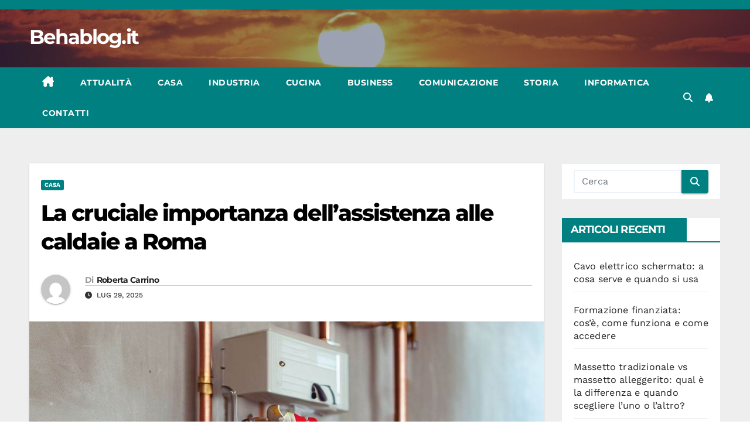

--- FILE ---
content_type: text/html; charset=UTF-8
request_url: https://www.behablog.it/la-cruciale-importanza-dellassistenza-alle-caldaie-a-roma/
body_size: 18449
content:
<!DOCTYPE html>
<html lang="it-IT">
<head><meta charset="UTF-8"><script>if(navigator.userAgent.match(/MSIE|Internet Explorer/i)||navigator.userAgent.match(/Trident\/7\..*?rv:11/i)){var href=document.location.href;if(!href.match(/[?&]nowprocket/)){if(href.indexOf("?")==-1){if(href.indexOf("#")==-1){document.location.href=href+"?nowprocket=1"}else{document.location.href=href.replace("#","?nowprocket=1#")}}else{if(href.indexOf("#")==-1){document.location.href=href+"&nowprocket=1"}else{document.location.href=href.replace("#","&nowprocket=1#")}}}}</script><script>(()=>{class RocketLazyLoadScripts{constructor(){this.v="2.0.4",this.userEvents=["keydown","keyup","mousedown","mouseup","mousemove","mouseover","mouseout","touchmove","touchstart","touchend","touchcancel","wheel","click","dblclick","input"],this.attributeEvents=["onblur","onclick","oncontextmenu","ondblclick","onfocus","onmousedown","onmouseenter","onmouseleave","onmousemove","onmouseout","onmouseover","onmouseup","onmousewheel","onscroll","onsubmit"]}async t(){this.i(),this.o(),/iP(ad|hone)/.test(navigator.userAgent)&&this.h(),this.u(),this.l(this),this.m(),this.k(this),this.p(this),this._(),await Promise.all([this.R(),this.L()]),this.lastBreath=Date.now(),this.S(this),this.P(),this.D(),this.O(),this.M(),await this.C(this.delayedScripts.normal),await this.C(this.delayedScripts.defer),await this.C(this.delayedScripts.async),await this.T(),await this.F(),await this.j(),await this.A(),window.dispatchEvent(new Event("rocket-allScriptsLoaded")),this.everythingLoaded=!0,this.lastTouchEnd&&await new Promise(t=>setTimeout(t,500-Date.now()+this.lastTouchEnd)),this.I(),this.H(),this.U(),this.W()}i(){this.CSPIssue=sessionStorage.getItem("rocketCSPIssue"),document.addEventListener("securitypolicyviolation",t=>{this.CSPIssue||"script-src-elem"!==t.violatedDirective||"data"!==t.blockedURI||(this.CSPIssue=!0,sessionStorage.setItem("rocketCSPIssue",!0))},{isRocket:!0})}o(){window.addEventListener("pageshow",t=>{this.persisted=t.persisted,this.realWindowLoadedFired=!0},{isRocket:!0}),window.addEventListener("pagehide",()=>{this.onFirstUserAction=null},{isRocket:!0})}h(){let t;function e(e){t=e}window.addEventListener("touchstart",e,{isRocket:!0}),window.addEventListener("touchend",function i(o){o.changedTouches[0]&&t.changedTouches[0]&&Math.abs(o.changedTouches[0].pageX-t.changedTouches[0].pageX)<10&&Math.abs(o.changedTouches[0].pageY-t.changedTouches[0].pageY)<10&&o.timeStamp-t.timeStamp<200&&(window.removeEventListener("touchstart",e,{isRocket:!0}),window.removeEventListener("touchend",i,{isRocket:!0}),"INPUT"===o.target.tagName&&"text"===o.target.type||(o.target.dispatchEvent(new TouchEvent("touchend",{target:o.target,bubbles:!0})),o.target.dispatchEvent(new MouseEvent("mouseover",{target:o.target,bubbles:!0})),o.target.dispatchEvent(new PointerEvent("click",{target:o.target,bubbles:!0,cancelable:!0,detail:1,clientX:o.changedTouches[0].clientX,clientY:o.changedTouches[0].clientY})),event.preventDefault()))},{isRocket:!0})}q(t){this.userActionTriggered||("mousemove"!==t.type||this.firstMousemoveIgnored?"keyup"===t.type||"mouseover"===t.type||"mouseout"===t.type||(this.userActionTriggered=!0,this.onFirstUserAction&&this.onFirstUserAction()):this.firstMousemoveIgnored=!0),"click"===t.type&&t.preventDefault(),t.stopPropagation(),t.stopImmediatePropagation(),"touchstart"===this.lastEvent&&"touchend"===t.type&&(this.lastTouchEnd=Date.now()),"click"===t.type&&(this.lastTouchEnd=0),this.lastEvent=t.type,t.composedPath&&t.composedPath()[0].getRootNode()instanceof ShadowRoot&&(t.rocketTarget=t.composedPath()[0]),this.savedUserEvents.push(t)}u(){this.savedUserEvents=[],this.userEventHandler=this.q.bind(this),this.userEvents.forEach(t=>window.addEventListener(t,this.userEventHandler,{passive:!1,isRocket:!0})),document.addEventListener("visibilitychange",this.userEventHandler,{isRocket:!0})}U(){this.userEvents.forEach(t=>window.removeEventListener(t,this.userEventHandler,{passive:!1,isRocket:!0})),document.removeEventListener("visibilitychange",this.userEventHandler,{isRocket:!0}),this.savedUserEvents.forEach(t=>{(t.rocketTarget||t.target).dispatchEvent(new window[t.constructor.name](t.type,t))})}m(){const t="return false",e=Array.from(this.attributeEvents,t=>"data-rocket-"+t),i="["+this.attributeEvents.join("],[")+"]",o="[data-rocket-"+this.attributeEvents.join("],[data-rocket-")+"]",s=(e,i,o)=>{o&&o!==t&&(e.setAttribute("data-rocket-"+i,o),e["rocket"+i]=new Function("event",o),e.setAttribute(i,t))};new MutationObserver(t=>{for(const n of t)"attributes"===n.type&&(n.attributeName.startsWith("data-rocket-")||this.everythingLoaded?n.attributeName.startsWith("data-rocket-")&&this.everythingLoaded&&this.N(n.target,n.attributeName.substring(12)):s(n.target,n.attributeName,n.target.getAttribute(n.attributeName))),"childList"===n.type&&n.addedNodes.forEach(t=>{if(t.nodeType===Node.ELEMENT_NODE)if(this.everythingLoaded)for(const i of[t,...t.querySelectorAll(o)])for(const t of i.getAttributeNames())e.includes(t)&&this.N(i,t.substring(12));else for(const e of[t,...t.querySelectorAll(i)])for(const t of e.getAttributeNames())this.attributeEvents.includes(t)&&s(e,t,e.getAttribute(t))})}).observe(document,{subtree:!0,childList:!0,attributeFilter:[...this.attributeEvents,...e]})}I(){this.attributeEvents.forEach(t=>{document.querySelectorAll("[data-rocket-"+t+"]").forEach(e=>{this.N(e,t)})})}N(t,e){const i=t.getAttribute("data-rocket-"+e);i&&(t.setAttribute(e,i),t.removeAttribute("data-rocket-"+e))}k(t){Object.defineProperty(HTMLElement.prototype,"onclick",{get(){return this.rocketonclick||null},set(e){this.rocketonclick=e,this.setAttribute(t.everythingLoaded?"onclick":"data-rocket-onclick","this.rocketonclick(event)")}})}S(t){function e(e,i){let o=e[i];e[i]=null,Object.defineProperty(e,i,{get:()=>o,set(s){t.everythingLoaded?o=s:e["rocket"+i]=o=s}})}e(document,"onreadystatechange"),e(window,"onload"),e(window,"onpageshow");try{Object.defineProperty(document,"readyState",{get:()=>t.rocketReadyState,set(e){t.rocketReadyState=e},configurable:!0}),document.readyState="loading"}catch(t){console.log("WPRocket DJE readyState conflict, bypassing")}}l(t){this.originalAddEventListener=EventTarget.prototype.addEventListener,this.originalRemoveEventListener=EventTarget.prototype.removeEventListener,this.savedEventListeners=[],EventTarget.prototype.addEventListener=function(e,i,o){o&&o.isRocket||!t.B(e,this)&&!t.userEvents.includes(e)||t.B(e,this)&&!t.userActionTriggered||e.startsWith("rocket-")||t.everythingLoaded?t.originalAddEventListener.call(this,e,i,o):(t.savedEventListeners.push({target:this,remove:!1,type:e,func:i,options:o}),"mouseenter"!==e&&"mouseleave"!==e||t.originalAddEventListener.call(this,e,t.savedUserEvents.push,o))},EventTarget.prototype.removeEventListener=function(e,i,o){o&&o.isRocket||!t.B(e,this)&&!t.userEvents.includes(e)||t.B(e,this)&&!t.userActionTriggered||e.startsWith("rocket-")||t.everythingLoaded?t.originalRemoveEventListener.call(this,e,i,o):t.savedEventListeners.push({target:this,remove:!0,type:e,func:i,options:o})}}J(t,e){this.savedEventListeners=this.savedEventListeners.filter(i=>{let o=i.type,s=i.target||window;return e!==o||t!==s||(this.B(o,s)&&(i.type="rocket-"+o),this.$(i),!1)})}H(){EventTarget.prototype.addEventListener=this.originalAddEventListener,EventTarget.prototype.removeEventListener=this.originalRemoveEventListener,this.savedEventListeners.forEach(t=>this.$(t))}$(t){t.remove?this.originalRemoveEventListener.call(t.target,t.type,t.func,t.options):this.originalAddEventListener.call(t.target,t.type,t.func,t.options)}p(t){let e;function i(e){return t.everythingLoaded?e:e.split(" ").map(t=>"load"===t||t.startsWith("load.")?"rocket-jquery-load":t).join(" ")}function o(o){function s(e){const s=o.fn[e];o.fn[e]=o.fn.init.prototype[e]=function(){return this[0]===window&&t.userActionTriggered&&("string"==typeof arguments[0]||arguments[0]instanceof String?arguments[0]=i(arguments[0]):"object"==typeof arguments[0]&&Object.keys(arguments[0]).forEach(t=>{const e=arguments[0][t];delete arguments[0][t],arguments[0][i(t)]=e})),s.apply(this,arguments),this}}if(o&&o.fn&&!t.allJQueries.includes(o)){const e={DOMContentLoaded:[],"rocket-DOMContentLoaded":[]};for(const t in e)document.addEventListener(t,()=>{e[t].forEach(t=>t())},{isRocket:!0});o.fn.ready=o.fn.init.prototype.ready=function(i){function s(){parseInt(o.fn.jquery)>2?setTimeout(()=>i.bind(document)(o)):i.bind(document)(o)}return"function"==typeof i&&(t.realDomReadyFired?!t.userActionTriggered||t.fauxDomReadyFired?s():e["rocket-DOMContentLoaded"].push(s):e.DOMContentLoaded.push(s)),o([])},s("on"),s("one"),s("off"),t.allJQueries.push(o)}e=o}t.allJQueries=[],o(window.jQuery),Object.defineProperty(window,"jQuery",{get:()=>e,set(t){o(t)}})}P(){const t=new Map;document.write=document.writeln=function(e){const i=document.currentScript,o=document.createRange(),s=i.parentElement;let n=t.get(i);void 0===n&&(n=i.nextSibling,t.set(i,n));const c=document.createDocumentFragment();o.setStart(c,0),c.appendChild(o.createContextualFragment(e)),s.insertBefore(c,n)}}async R(){return new Promise(t=>{this.userActionTriggered?t():this.onFirstUserAction=t})}async L(){return new Promise(t=>{document.addEventListener("DOMContentLoaded",()=>{this.realDomReadyFired=!0,t()},{isRocket:!0})})}async j(){return this.realWindowLoadedFired?Promise.resolve():new Promise(t=>{window.addEventListener("load",t,{isRocket:!0})})}M(){this.pendingScripts=[];this.scriptsMutationObserver=new MutationObserver(t=>{for(const e of t)e.addedNodes.forEach(t=>{"SCRIPT"!==t.tagName||t.noModule||t.isWPRocket||this.pendingScripts.push({script:t,promise:new Promise(e=>{const i=()=>{const i=this.pendingScripts.findIndex(e=>e.script===t);i>=0&&this.pendingScripts.splice(i,1),e()};t.addEventListener("load",i,{isRocket:!0}),t.addEventListener("error",i,{isRocket:!0}),setTimeout(i,1e3)})})})}),this.scriptsMutationObserver.observe(document,{childList:!0,subtree:!0})}async F(){await this.X(),this.pendingScripts.length?(await this.pendingScripts[0].promise,await this.F()):this.scriptsMutationObserver.disconnect()}D(){this.delayedScripts={normal:[],async:[],defer:[]},document.querySelectorAll("script[type$=rocketlazyloadscript]").forEach(t=>{t.hasAttribute("data-rocket-src")?t.hasAttribute("async")&&!1!==t.async?this.delayedScripts.async.push(t):t.hasAttribute("defer")&&!1!==t.defer||"module"===t.getAttribute("data-rocket-type")?this.delayedScripts.defer.push(t):this.delayedScripts.normal.push(t):this.delayedScripts.normal.push(t)})}async _(){await this.L();let t=[];document.querySelectorAll("script[type$=rocketlazyloadscript][data-rocket-src]").forEach(e=>{let i=e.getAttribute("data-rocket-src");if(i&&!i.startsWith("data:")){i.startsWith("//")&&(i=location.protocol+i);try{const o=new URL(i).origin;o!==location.origin&&t.push({src:o,crossOrigin:e.crossOrigin||"module"===e.getAttribute("data-rocket-type")})}catch(t){}}}),t=[...new Map(t.map(t=>[JSON.stringify(t),t])).values()],this.Y(t,"preconnect")}async G(t){if(await this.K(),!0!==t.noModule||!("noModule"in HTMLScriptElement.prototype))return new Promise(e=>{let i;function o(){(i||t).setAttribute("data-rocket-status","executed"),e()}try{if(navigator.userAgent.includes("Firefox/")||""===navigator.vendor||this.CSPIssue)i=document.createElement("script"),[...t.attributes].forEach(t=>{let e=t.nodeName;"type"!==e&&("data-rocket-type"===e&&(e="type"),"data-rocket-src"===e&&(e="src"),i.setAttribute(e,t.nodeValue))}),t.text&&(i.text=t.text),t.nonce&&(i.nonce=t.nonce),i.hasAttribute("src")?(i.addEventListener("load",o,{isRocket:!0}),i.addEventListener("error",()=>{i.setAttribute("data-rocket-status","failed-network"),e()},{isRocket:!0}),setTimeout(()=>{i.isConnected||e()},1)):(i.text=t.text,o()),i.isWPRocket=!0,t.parentNode.replaceChild(i,t);else{const i=t.getAttribute("data-rocket-type"),s=t.getAttribute("data-rocket-src");i?(t.type=i,t.removeAttribute("data-rocket-type")):t.removeAttribute("type"),t.addEventListener("load",o,{isRocket:!0}),t.addEventListener("error",i=>{this.CSPIssue&&i.target.src.startsWith("data:")?(console.log("WPRocket: CSP fallback activated"),t.removeAttribute("src"),this.G(t).then(e)):(t.setAttribute("data-rocket-status","failed-network"),e())},{isRocket:!0}),s?(t.fetchPriority="high",t.removeAttribute("data-rocket-src"),t.src=s):t.src="data:text/javascript;base64,"+window.btoa(unescape(encodeURIComponent(t.text)))}}catch(i){t.setAttribute("data-rocket-status","failed-transform"),e()}});t.setAttribute("data-rocket-status","skipped")}async C(t){const e=t.shift();return e?(e.isConnected&&await this.G(e),this.C(t)):Promise.resolve()}O(){this.Y([...this.delayedScripts.normal,...this.delayedScripts.defer,...this.delayedScripts.async],"preload")}Y(t,e){this.trash=this.trash||[];let i=!0;var o=document.createDocumentFragment();t.forEach(t=>{const s=t.getAttribute&&t.getAttribute("data-rocket-src")||t.src;if(s&&!s.startsWith("data:")){const n=document.createElement("link");n.href=s,n.rel=e,"preconnect"!==e&&(n.as="script",n.fetchPriority=i?"high":"low"),t.getAttribute&&"module"===t.getAttribute("data-rocket-type")&&(n.crossOrigin=!0),t.crossOrigin&&(n.crossOrigin=t.crossOrigin),t.integrity&&(n.integrity=t.integrity),t.nonce&&(n.nonce=t.nonce),o.appendChild(n),this.trash.push(n),i=!1}}),document.head.appendChild(o)}W(){this.trash.forEach(t=>t.remove())}async T(){try{document.readyState="interactive"}catch(t){}this.fauxDomReadyFired=!0;try{await this.K(),this.J(document,"readystatechange"),document.dispatchEvent(new Event("rocket-readystatechange")),await this.K(),document.rocketonreadystatechange&&document.rocketonreadystatechange(),await this.K(),this.J(document,"DOMContentLoaded"),document.dispatchEvent(new Event("rocket-DOMContentLoaded")),await this.K(),this.J(window,"DOMContentLoaded"),window.dispatchEvent(new Event("rocket-DOMContentLoaded"))}catch(t){console.error(t)}}async A(){try{document.readyState="complete"}catch(t){}try{await this.K(),this.J(document,"readystatechange"),document.dispatchEvent(new Event("rocket-readystatechange")),await this.K(),document.rocketonreadystatechange&&document.rocketonreadystatechange(),await this.K(),this.J(window,"load"),window.dispatchEvent(new Event("rocket-load")),await this.K(),window.rocketonload&&window.rocketonload(),await this.K(),this.allJQueries.forEach(t=>t(window).trigger("rocket-jquery-load")),await this.K(),this.J(window,"pageshow");const t=new Event("rocket-pageshow");t.persisted=this.persisted,window.dispatchEvent(t),await this.K(),window.rocketonpageshow&&window.rocketonpageshow({persisted:this.persisted})}catch(t){console.error(t)}}async K(){Date.now()-this.lastBreath>45&&(await this.X(),this.lastBreath=Date.now())}async X(){return document.hidden?new Promise(t=>setTimeout(t)):new Promise(t=>requestAnimationFrame(t))}B(t,e){return e===document&&"readystatechange"===t||(e===document&&"DOMContentLoaded"===t||(e===window&&"DOMContentLoaded"===t||(e===window&&"load"===t||e===window&&"pageshow"===t)))}static run(){(new RocketLazyLoadScripts).t()}}RocketLazyLoadScripts.run()})();</script>

<meta name="viewport" content="width=device-width, initial-scale=1">
<link rel="profile" href="https://gmpg.org/xfn/11">
<meta name='robots' content='index, follow, max-image-preview:large, max-snippet:-1, max-video-preview:-1' />

	<!-- This site is optimized with the Yoast SEO plugin v26.7 - https://yoast.com/wordpress/plugins/seo/ -->
	<title>La cruciale importanza dell&#039;assistenza alle caldaie a Roma</title>
	<meta name="description" content="A Roma, dove le stagioni variano notevolmente e gli inverni possono essere rigidi, l&#039;efficienza delle caldaie &egrave; cruciale per il comfort" />
	<link rel="canonical" href="https://www.behablog.it/la-cruciale-importanza-dellassistenza-alle-caldaie-a-roma/" />
	<meta property="og:locale" content="it_IT" />
	<meta property="og:type" content="article" />
	<meta property="og:title" content="La cruciale importanza dell&#039;assistenza alle caldaie a Roma" />
	<meta property="og:description" content="A Roma, dove le stagioni variano notevolmente e gli inverni possono essere rigidi, l&#039;efficienza delle caldaie &egrave; cruciale per il comfort" />
	<meta property="og:url" content="https://www.behablog.it/la-cruciale-importanza-dellassistenza-alle-caldaie-a-roma/" />
	<meta property="og:site_name" content="Behablog.it" />
	<meta property="article:published_time" content="2025-07-29T00:57:52+00:00" />
	<meta property="og:image" content="https://www.behablog.it/wp-content/uploads/2024/03/caldaia-casa-AI.jpg" />
	<meta property="og:image:width" content="1200" />
	<meta property="og:image:height" content="1200" />
	<meta property="og:image:type" content="image/jpeg" />
	<meta name="author" content="Roberta Carrino" />
	<meta name="twitter:card" content="summary_large_image" />
	<meta name="twitter:label1" content="Scritto da" />
	<meta name="twitter:data1" content="Roberta Carrino" />
	<meta name="twitter:label2" content="Tempo di lettura stimato" />
	<meta name="twitter:data2" content="2 minuti" />
	<script type="application/ld+json" class="yoast-schema-graph">{"@context":"https://schema.org","@graph":[{"@type":"Article","@id":"https://www.behablog.it/la-cruciale-importanza-dellassistenza-alle-caldaie-a-roma/#article","isPartOf":{"@id":"https://www.behablog.it/la-cruciale-importanza-dellassistenza-alle-caldaie-a-roma/"},"author":{"name":"Roberta Carrino","@id":"https://www.behablog.it/#/schema/person/2b38b31084f4a21d91676a2c74d7b8ae"},"headline":"La cruciale importanza dell&#8217;assistenza alle caldaie a Roma","datePublished":"2025-07-29T00:57:52+00:00","mainEntityOfPage":{"@id":"https://www.behablog.it/la-cruciale-importanza-dellassistenza-alle-caldaie-a-roma/"},"wordCount":436,"image":{"@id":"https://www.behablog.it/la-cruciale-importanza-dellassistenza-alle-caldaie-a-roma/#primaryimage"},"thumbnailUrl":"https://www.behablog.it/wp-content/uploads/2024/03/caldaia-casa-AI.jpg","articleSection":["Casa"],"inLanguage":"it-IT"},{"@type":"WebPage","@id":"https://www.behablog.it/la-cruciale-importanza-dellassistenza-alle-caldaie-a-roma/","url":"https://www.behablog.it/la-cruciale-importanza-dellassistenza-alle-caldaie-a-roma/","name":"La cruciale importanza dell'assistenza alle caldaie a Roma","isPartOf":{"@id":"https://www.behablog.it/#website"},"primaryImageOfPage":{"@id":"https://www.behablog.it/la-cruciale-importanza-dellassistenza-alle-caldaie-a-roma/#primaryimage"},"image":{"@id":"https://www.behablog.it/la-cruciale-importanza-dellassistenza-alle-caldaie-a-roma/#primaryimage"},"thumbnailUrl":"https://www.behablog.it/wp-content/uploads/2024/03/caldaia-casa-AI.jpg","datePublished":"2025-07-29T00:57:52+00:00","author":{"@id":"https://www.behablog.it/#/schema/person/2b38b31084f4a21d91676a2c74d7b8ae"},"description":"A Roma, dove le stagioni variano notevolmente e gli inverni possono essere rigidi, l&#039;efficienza delle caldaie &egrave; cruciale per il comfort","breadcrumb":{"@id":"https://www.behablog.it/la-cruciale-importanza-dellassistenza-alle-caldaie-a-roma/#breadcrumb"},"inLanguage":"it-IT","potentialAction":[{"@type":"ReadAction","target":["https://www.behablog.it/la-cruciale-importanza-dellassistenza-alle-caldaie-a-roma/"]}]},{"@type":"ImageObject","inLanguage":"it-IT","@id":"https://www.behablog.it/la-cruciale-importanza-dellassistenza-alle-caldaie-a-roma/#primaryimage","url":"https://www.behablog.it/wp-content/uploads/2024/03/caldaia-casa-AI.jpg","contentUrl":"https://www.behablog.it/wp-content/uploads/2024/03/caldaia-casa-AI.jpg","width":1200,"height":1200},{"@type":"BreadcrumbList","@id":"https://www.behablog.it/la-cruciale-importanza-dellassistenza-alle-caldaie-a-roma/#breadcrumb","itemListElement":[{"@type":"ListItem","position":1,"name":"Home","item":"https://www.behablog.it/"},{"@type":"ListItem","position":2,"name":"La cruciale importanza dell&#8217;assistenza alle caldaie a Roma"}]},{"@type":"WebSite","@id":"https://www.behablog.it/#website","url":"https://www.behablog.it/","name":"Behablog.it","description":"","potentialAction":[{"@type":"SearchAction","target":{"@type":"EntryPoint","urlTemplate":"https://www.behablog.it/?s={search_term_string}"},"query-input":{"@type":"PropertyValueSpecification","valueRequired":true,"valueName":"search_term_string"}}],"inLanguage":"it-IT"},{"@type":"Person","@id":"https://www.behablog.it/#/schema/person/2b38b31084f4a21d91676a2c74d7b8ae","name":"Roberta Carrino","image":{"@type":"ImageObject","inLanguage":"it-IT","@id":"https://www.behablog.it/#/schema/person/image/","url":"https://secure.gravatar.com/avatar/f22d4563882d0619c92086312241e81df006d291329a36f8ba7c803e25b87460?s=96&d=mm&r=g","contentUrl":"https://secure.gravatar.com/avatar/f22d4563882d0619c92086312241e81df006d291329a36f8ba7c803e25b87460?s=96&d=mm&r=g","caption":"Roberta Carrino"},"description":"Sono una blogger per passione e divertimento. Ho un blog, amo la musica, guidare, guardare film ed esplorare posti nuovi."}]}</script>
	<!-- / Yoast SEO plugin. -->



<link rel="alternate" type="application/rss+xml" title="Behablog.it &raquo; Feed" href="https://www.behablog.it/feed/" />
<link rel="alternate" title="oEmbed (JSON)" type="application/json+oembed" href="https://www.behablog.it/wp-json/oembed/1.0/embed?url=https%3A%2F%2Fwww.behablog.it%2Fla-cruciale-importanza-dellassistenza-alle-caldaie-a-roma%2F" />
<link rel="alternate" title="oEmbed (XML)" type="text/xml+oembed" href="https://www.behablog.it/wp-json/oembed/1.0/embed?url=https%3A%2F%2Fwww.behablog.it%2Fla-cruciale-importanza-dellassistenza-alle-caldaie-a-roma%2F&#038;format=xml" />
<style id='wp-img-auto-sizes-contain-inline-css'>
img:is([sizes=auto i],[sizes^="auto," i]){contain-intrinsic-size:3000px 1500px}
/*# sourceURL=wp-img-auto-sizes-contain-inline-css */
</style>
<style id='wp-emoji-styles-inline-css'>

	img.wp-smiley, img.emoji {
		display: inline !important;
		border: none !important;
		box-shadow: none !important;
		height: 1em !important;
		width: 1em !important;
		margin: 0 0.07em !important;
		vertical-align: -0.1em !important;
		background: none !important;
		padding: 0 !important;
	}
/*# sourceURL=wp-emoji-styles-inline-css */
</style>
<link data-minify="1" rel='stylesheet' id='wp-faq-schema-jquery-ui-css' href='https://www.behablog.it/wp-content/cache/min/1/wp-content/plugins/faq-schema-for-pages-and-posts/css/jquery-ui.css?ver=1753207652' media='all' />
<link data-minify="1" rel='stylesheet' id='newsup-fonts-css' href='https://www.behablog.it/wp-content/cache/min/1/wp-content/uploads/sgf-css/font-76883c301b420450a31c06888aaafd98.css?ver=1753207652' media='all' />
<link data-minify="1" rel='stylesheet' id='bootstrap-css' href='https://www.behablog.it/wp-content/cache/min/1/wp-content/themes/newsup/css/bootstrap.css?ver=1753207652' media='all' />
<link data-minify="1" rel='stylesheet' id='newsup-style-css' href='https://www.behablog.it/wp-content/cache/min/1/wp-content/themes/newspaperex/style.css?ver=1753207652' media='all' />
<link data-minify="1" rel='stylesheet' id='font-awesome-5-all-css' href='https://www.behablog.it/wp-content/cache/min/1/wp-content/themes/newsup/css/font-awesome/css/all.min.css?ver=1753207652' media='all' />
<link rel='stylesheet' id='font-awesome-4-shim-css' href='https://www.behablog.it/wp-content/themes/newsup/css/font-awesome/css/v4-shims.min.css?ver=ca4adc452636f45ab4dc6d3266b87019' media='all' />
<link data-minify="1" rel='stylesheet' id='owl-carousel-css' href='https://www.behablog.it/wp-content/cache/min/1/wp-content/themes/newsup/css/owl.carousel.css?ver=1753207652' media='all' />
<link data-minify="1" rel='stylesheet' id='smartmenus-css' href='https://www.behablog.it/wp-content/cache/min/1/wp-content/themes/newsup/css/jquery.smartmenus.bootstrap.css?ver=1753207652' media='all' />
<link data-minify="1" rel='stylesheet' id='newsup-custom-css-css' href='https://www.behablog.it/wp-content/cache/min/1/wp-content/themes/newsup/inc/ansar/customize/css/customizer.css?ver=1753207652' media='all' />
<link data-minify="1" rel='stylesheet' id='newsup-style-parent-css' href='https://www.behablog.it/wp-content/cache/min/1/wp-content/themes/newsup/style.css?ver=1753207652' media='all' />
<link data-minify="1" rel='stylesheet' id='newspaperex-style-css' href='https://www.behablog.it/wp-content/cache/min/1/wp-content/themes/newspaperex/style.css?ver=1753207652' media='all' />
<link data-minify="1" rel='stylesheet' id='newspaperex-default-css-css' href='https://www.behablog.it/wp-content/cache/min/1/wp-content/themes/newspaperex/css/colors/default.css?ver=1753207652' media='all' />
<script type="rocketlazyloadscript" data-rocket-src="https://www.behablog.it/wp-includes/js/jquery/jquery.min.js?ver=3.7.1" id="jquery-core-js" data-rocket-defer defer></script>
<script type="rocketlazyloadscript" data-rocket-src="https://www.behablog.it/wp-includes/js/jquery/jquery-migrate.min.js?ver=3.4.1" id="jquery-migrate-js" data-rocket-defer defer></script>
<script type="rocketlazyloadscript" data-minify="1" data-rocket-src="https://www.behablog.it/wp-content/cache/min/1/wp-content/themes/newsup/js/navigation.js?ver=1753077073" id="newsup-navigation-js" data-rocket-defer defer></script>
<script type="rocketlazyloadscript" data-minify="1" data-rocket-src="https://www.behablog.it/wp-content/cache/min/1/wp-content/themes/newsup/js/bootstrap.js?ver=1753077073" id="bootstrap-js" data-rocket-defer defer></script>
<script type="rocketlazyloadscript" data-rocket-src="https://www.behablog.it/wp-content/themes/newsup/js/owl.carousel.min.js?ver=ca4adc452636f45ab4dc6d3266b87019" id="owl-carousel-min-js" data-rocket-defer defer></script>
<script type="rocketlazyloadscript" data-minify="1" data-rocket-src="https://www.behablog.it/wp-content/cache/min/1/wp-content/themes/newsup/js/jquery.smartmenus.js?ver=1753077073" id="smartmenus-js-js" data-rocket-defer defer></script>
<script type="rocketlazyloadscript" data-minify="1" data-rocket-src="https://www.behablog.it/wp-content/cache/min/1/wp-content/themes/newsup/js/jquery.smartmenus.bootstrap.js?ver=1753077073" id="bootstrap-smartmenus-js-js" data-rocket-defer defer></script>
<script type="rocketlazyloadscript" data-minify="1" data-rocket-src="https://www.behablog.it/wp-content/cache/min/1/wp-content/themes/newsup/js/jquery.marquee.js?ver=1753077073" id="newsup-marquee-js-js" data-rocket-defer defer></script>
<script type="rocketlazyloadscript" data-minify="1" data-rocket-src="https://www.behablog.it/wp-content/cache/min/1/wp-content/themes/newsup/js/main.js?ver=1753077073" id="newsup-main-js-js" data-rocket-defer defer></script>
<link rel="https://api.w.org/" href="https://www.behablog.it/wp-json/" /><link rel="alternate" title="JSON" type="application/json" href="https://www.behablog.it/wp-json/wp/v2/posts/1847" /><link rel="EditURI" type="application/rsd+xml" title="RSD" href="https://www.behablog.it/xmlrpc.php?rsd" />

<link rel='shortlink' href='https://www.behablog.it/?p=1847' />
 
<style type="text/css" id="custom-background-css">
    .wrapper { background-color: #eee; }
</style>
    <style type="text/css">
            body .site-title a,
        body .site-description {
            color: ##143745;
        }

        .site-branding-text .site-title a {
                font-size: px;
            }

            @media only screen and (max-width: 640px) {
                .site-branding-text .site-title a {
                    font-size: 40px;

                }
            }

            @media only screen and (max-width: 375px) {
                .site-branding-text .site-title a {
                    font-size: 32px;

                }
            }

        </style>
    <meta name="generator" content="WP Rocket 3.20.3" data-wpr-features="wpr_delay_js wpr_defer_js wpr_minify_js wpr_minify_css wpr_preload_links wpr_host_fonts_locally wpr_desktop" /></head>
<body class="wp-singular post-template-default single single-post postid-1847 single-format-standard wp-embed-responsive wp-theme-newsup wp-child-theme-newspaperex ta-hide-date-author-in-list" >
<div data-rocket-location-hash="54257ff4dc2eb7aae68fa23eb5f11e06" id="page" class="site">
<a class="skip-link screen-reader-text" href="#content">
Salta al contenuto</a>
    <div data-rocket-location-hash="b203aef13ec73481d16f014061c63641" class="wrapper" id="custom-background-css">
        <header data-rocket-location-hash="94402e8c165d5689c28ba307df9daf69" class="mg-headwidget">
            <!--==================== TOP BAR ====================-->
            <div class="mg-head-detail hidden-xs">
    <div class="container-fluid">
        <div class="row">
                        <div class="col-md-6 col-xs-12">
                <ul class="info-left">
                                    </ul>

                           </div>


                        <div class="col-md-6 col-xs-12">
                <ul class="mg-social info-right">
                    
                                                                                                                                      
                                      </ul>
            </div>
                    </div>
    </div>
</div>
            <div data-rocket-location-hash="59da2742c0cfbe9e551e00d2c0419b4b" class="clearfix"></div>
                        <div class="mg-nav-widget-area-back" style='background-image: url("https://www.behablog.it/wp-content/uploads/2023/06/cropped-sole.jpg" );'>
                        <div class="overlay">
              <div class="inner"  style="background-color:rgba(16,35,91,0.4);" > 
                <div class="container-fluid">
                    <div class="mg-nav-widget-area">
                        <div class="row align-items-center">
                                                        <div class="col-md-4">
                               <div class="navbar-header">                                  <div class="site-logo">
                                                                      </div>
                                  <div class="site-branding-text ">
                                                                            <p class="site-title"> <a href="https://www.behablog.it/" rel="home">Behablog.it</a></p>
                                                                            <p class="site-description"></p>
                                  </div> 
                                </div>
                            </div>
                                                   </div>
                    </div>
                </div>
              </div>
              </div>
          </div>
    <div class="mg-menu-full">
      <nav class="navbar navbar-expand-lg navbar-wp">
        <div class="container-fluid flex-row">
          <!-- Right nav -->
              <div class="m-header pl-3 ml-auto my-2 my-lg-0 position-relative align-items-center">
                                    <a class="mobilehomebtn" href="https://www.behablog.it"><span class="fa fa-home"></span></a>
                  
                                    <!-- Search -->
                  <div class="dropdown ml-auto show mg-search-box pr-3">
                      <a class="dropdown-toggle msearch ml-auto" href="#" role="button" id="dropdownMenuLink" data-toggle="dropdown" aria-haspopup="true" aria-expanded="false">
                          <i class="fa fa-search"></i>
                      </a>
                      <div class="dropdown-menu searchinner" aria-labelledby="dropdownMenuLink">
                        <form role="search" method="get" id="searchform" action="https://www.behablog.it/">
  <div class="input-group">
    <input type="search" class="form-control" placeholder="Cerca" value="" name="s" />
    <span class="input-group-btn btn-default">
    <button type="submit" class="btn"> <i class="fas fa-search"></i> </button>
    </span> </div>
</form>                      </div>
                  </div>
                    <!-- /Search -->
                                    <!-- Subscribe Button -->
                  <a href="#"  target="_blank"   class="btn-bell btn-theme mx-2"><i class="fa fa-bell"></i></a>
                <!-- /Subscribe Button -->
                                    <!-- navbar-toggle -->
                  <button class="navbar-toggler" type="button" data-toggle="collapse" data-target="#navbar-wp" aria-controls="navbarSupportedContent" aria-expanded="false" aria-label="Attiva/disattiva la navigazione">
                    <i class="fa fa-bars"></i>
                  </button>
                  <!-- /navbar-toggle -->
              </div>
              <!-- /Right nav --> 
    
            <div class="collapse navbar-collapse" id="navbar-wp">
              <div class="d-md-block">
            <ul id="menu-menu" class="nav navbar-nav mr-auto"><li class="active home"><a class="homebtn" href="https://www.behablog.it"><span class='fa-solid fa-house-chimney'></span></a></li><li id="menu-item-951" class="menu-item menu-item-type-taxonomy menu-item-object-category menu-item-951"><a class="nav-link" title="Attualità" href="https://www.behablog.it/attualita/">Attualità</a></li>
<li id="menu-item-952" class="menu-item menu-item-type-taxonomy menu-item-object-category current-post-ancestor current-menu-parent current-post-parent menu-item-952"><a class="nav-link" title="Casa" href="https://www.behablog.it/casa/">Casa</a></li>
<li id="menu-item-953" class="menu-item menu-item-type-taxonomy menu-item-object-category menu-item-953"><a class="nav-link" title="Industria" href="https://www.behablog.it/industria/">Industria</a></li>
<li id="menu-item-954" class="menu-item menu-item-type-taxonomy menu-item-object-category menu-item-954"><a class="nav-link" title="Cucina" href="https://www.behablog.it/cucina/">Cucina</a></li>
<li id="menu-item-955" class="menu-item menu-item-type-taxonomy menu-item-object-category menu-item-955"><a class="nav-link" title="Business" href="https://www.behablog.it/business/">Business</a></li>
<li id="menu-item-956" class="menu-item menu-item-type-taxonomy menu-item-object-category menu-item-956"><a class="nav-link" title="Comunicazione" href="https://www.behablog.it/comunicazione/">Comunicazione</a></li>
<li id="menu-item-957" class="menu-item menu-item-type-taxonomy menu-item-object-category menu-item-957"><a class="nav-link" title="Storia" href="https://www.behablog.it/storia/">Storia</a></li>
<li id="menu-item-958" class="menu-item menu-item-type-taxonomy menu-item-object-category menu-item-958"><a class="nav-link" title="Informatica" href="https://www.behablog.it/informatica/">Informatica</a></li>
<li id="menu-item-959" class="menu-item menu-item-type-post_type menu-item-object-page menu-item-959"><a class="nav-link" title="Contatti" href="https://www.behablog.it/contatti/">Contatti</a></li>
</ul>          </div>    
            </div>

          <!-- Right nav -->
              <div class="d-none d-lg-block pl-3 ml-auto my-2 my-lg-0 position-relative align-items-center">
                                  <!-- Search -->
                  <div class="dropdown show mg-search-box pr-2">
                      <a class="dropdown-toggle msearch ml-auto" href="#" role="button" id="dropdownMenuLink" data-toggle="dropdown" aria-haspopup="true" aria-expanded="false">
                          <i class="fa fa-search"></i>
                      </a>
                      <div class="dropdown-menu searchinner" aria-labelledby="dropdownMenuLink">
                        <form role="search" method="get" id="searchform" action="https://www.behablog.it/">
  <div class="input-group">
    <input type="search" class="form-control" placeholder="Cerca" value="" name="s" />
    <span class="input-group-btn btn-default">
    <button type="submit" class="btn"> <i class="fas fa-search"></i> </button>
    </span> </div>
</form>                      </div>
                  </div>
              </div>
              <!-- /Search -->
                            <!-- Subscribe Button -->
                <a href="#"  target="_blank"   class="btn-bell btn-theme d-none d-lg-block mx-2"><i class="fa fa-bell"></i></a>
              <!-- /Subscribe Button -->
                            <!-- /Right nav -->  
          </div>
      </nav> <!-- /Navigation -->
    </div>
</header>
<div class="clearfix"></div>
 <!-- =========================
     Page Content Section      
============================== -->
<main data-rocket-location-hash="2c23472dde3caa469ca65c70d10ed0a1" id="content" class="single-class content">
  <!--container-->
    <div class="container-fluid">
      <!--row-->
        <div class="row">
                  <div class="col-lg-9 col-md-8">
                                <div class="mg-blog-post-box"> 
                    <div class="mg-header">
                        <div class="mg-blog-category"><a class="newsup-categories category-color-1" href="https://www.behablog.it/casa/" alt="Visualizza tutti gli articoli in Casa"> 
                                 Casa
                             </a></div>                        <h1 class="title single"> <a title="Permalink a:La cruciale importanza dell&#8217;assistenza alle caldaie a Roma">
                            La cruciale importanza dell&#8217;assistenza alle caldaie a Roma</a>
                        </h1>
                                                <div class="media mg-info-author-block"> 
                                                        <a class="mg-author-pic" href="https://www.behablog.it/author/redablog/"> <img alt='' src='https://secure.gravatar.com/avatar/f22d4563882d0619c92086312241e81df006d291329a36f8ba7c803e25b87460?s=150&#038;d=mm&#038;r=g' srcset='https://secure.gravatar.com/avatar/f22d4563882d0619c92086312241e81df006d291329a36f8ba7c803e25b87460?s=300&#038;d=mm&#038;r=g 2x' class='avatar avatar-150 photo' height='150' width='150' decoding='async'/> </a>
                                                        <div class="media-body">
                                                            <h4 class="media-heading"><span>Di</span><a href="https://www.behablog.it/author/redablog/">Roberta Carrino</a></h4>
                                                            <span class="mg-blog-date"><i class="fas fa-clock"></i> 
                                    Lug 29, 2025                                </span>
                                                        </div>
                        </div>
                                            </div>
                    <img width="1200" height="1200" src="https://www.behablog.it/wp-content/uploads/2024/03/caldaia-casa-AI.jpg" class="img-fluid single-featured-image wp-post-image" alt="" decoding="async" fetchpriority="high" srcset="https://www.behablog.it/wp-content/uploads/2024/03/caldaia-casa-AI.jpg 1200w, https://www.behablog.it/wp-content/uploads/2024/03/caldaia-casa-AI-300x300.jpg 300w, https://www.behablog.it/wp-content/uploads/2024/03/caldaia-casa-AI-1024x1024.jpg 1024w, https://www.behablog.it/wp-content/uploads/2024/03/caldaia-casa-AI-150x150.jpg 150w, https://www.behablog.it/wp-content/uploads/2024/03/caldaia-casa-AI-768x768.jpg 768w" sizes="(max-width: 1200px) 100vw, 1200px" />                    <article class="page-content-single small single">
                        <p>A Roma, dove le stagioni variano notevolmente e gli inverni possono essere rigidi, l&#039;efficienza delle caldaie &egrave; cruciale per il comfort domestico. In questo contesto, <em>l&#039;assistenza alle caldaie a Roma</em> svolge un ruolo fondamentale nel garantire che i sistemi di riscaldamento funzionino in modo efficiente e sicuro. Questo articolo esplorer&agrave; l&#039;importanza di un servizio di assistenza professionale e come contribuisca a mantenere le caldaie in condizioni ottimali.</p>
<h2>Le sfide climatiche a Roma e l&#039;impatto sulle caldaie</h2>
<p>La capitale italiana &egrave; nota per le sue estati calde e i suoi inverni freddi, mettendo a dura prova i sistemi di riscaldamento. I bruschi cambiamenti climatici possono influire negativamente sulle caldaie, rendendo essenziale un&#039;assistenza periodica. La manutenzione preventiva non solo prolunga la vita utile delle caldaie, ma garantisce anche che siano pronte ad affrontare le sfide climatiche senza compromettere l&#039;efficienza.</p>
<p>Affidarsi a professionisti certificati &egrave; fondamentale per garantire un&#039;assistenza caldaie a Roma di qualit&agrave;. Gli esperti certificati non solo possiedono le competenze necessarie per diagnosticare e risolvere i problemi, ma sono anche aggiornati sulle normative locali e nazionali. Questo assicura che ogni intervento sia eseguito nel rispetto delle regole di sicurezza e qualit&agrave;. Nel contesto deill&#039; <a href='https://idroclimateam.it/'>assistenza della caldaia a Roma </a> spicca la societ&agrave; di assistenza caldaie Idroclima Team.</p>
<p>Investire in un servizio di assistenza caldaie a Roma pu&ograve; sembrare un costo aggiuntivo, ma a lungo termine si traduce in notevoli vantaggi economici. Una caldaia ben mantenuta consuma meno energia, riducendo le bollette e contribuendo all&#039;efficienza energetica. Inoltre, interventi tempestivi prevengono danni maggiori che potrebbero comportare costose riparazioni o la necessit&agrave; di sostituire l&#039;intero impianto di riscaldamento.</p>
<h2>Assistenza caldaie e sicurezza dell&#039;abitazione</h2>
<p>La sicurezza &egrave; una priorit&agrave; quando si tratta di sistemi di riscaldamento. Un&#039;assistenza caldaie regolare a Roma non solo migliora le prestazioni, ma riduce anche il rischio di incidenti legati a fughe di gas o malfunzionamenti. La tranquillit&agrave; che deriva da una caldaia ben tenuta &egrave; inestimabile, soprattutto in ambienti domestici con bambini o anziani.</p>
<h2>Investire nel comfort e nella sicurezza domestica a Roma</h2>
<p>In conclusione, l&#039;assistenza alle caldaie a Roma &egrave; una componente essenziale nella gestione del comfort e della sicurezza domestica. Investire in servizi professionali di manutenzione non solo assicura un funzionamento ottimale delle caldaie, ma offre anche vantaggi economici a lungo termine e contribuisce alla sicurezza degli ambienti domestici. In un contesto climatico come quello romano, dove le temperature possono variare ampiamente, prioritizzare la manutenzione delle caldaie &egrave; una scelta saggia per ogni proprietario di abitazione.</p>
        <script type="rocketlazyloadscript">
        function pinIt() {
        var e = document.createElement('script');
        e.setAttribute('type','text/javascript');
        e.setAttribute('charset','UTF-8');
        e.setAttribute('src','https://assets.pinterest.com/js/pinmarklet.js?r='+Math.random()*99999999);
        document.body.appendChild(e);
        }
        </script>
        <div class="post-share">
            <div class="post-share-icons cf">
                <a href="https://www.facebook.com/sharer.php?u=https%3A%2F%2Fwww.behablog.it%2Fla-cruciale-importanza-dellassistenza-alle-caldaie-a-roma%2F" class="link facebook" target="_blank" >
                    <i class="fab fa-facebook"></i>
                </a>
                <a href="http://twitter.com/share?url=https%3A%2F%2Fwww.behablog.it%2Fla-cruciale-importanza-dellassistenza-alle-caldaie-a-roma%2F&#038;text=La%20cruciale%20importanza%20dell%E2%80%99assistenza%20alle%20caldaie%20a%20Roma" class="link x-twitter" target="_blank">
                    <i class="fa-brands fa-x-twitter"></i>
                </a>
                <a href="mailto:?subject=La%20cruciale%20importanza%20dell%26#8217;assistenza%20alle%20caldaie%20a%20Roma&#038;body=https%3A%2F%2Fwww.behablog.it%2Fla-cruciale-importanza-dellassistenza-alle-caldaie-a-roma%2F" class="link email" target="_blank" >
                    <i class="fas fa-envelope"></i>
                </a>
                <a href="https://www.linkedin.com/sharing/share-offsite/?url=https%3A%2F%2Fwww.behablog.it%2Fla-cruciale-importanza-dellassistenza-alle-caldaie-a-roma%2F&#038;title=La%20cruciale%20importanza%20dell%E2%80%99assistenza%20alle%20caldaie%20a%20Roma" class="link linkedin" target="_blank" >
                    <i class="fab fa-linkedin"></i>
                </a>
                <a href="https://telegram.me/share/url?url=https%3A%2F%2Fwww.behablog.it%2Fla-cruciale-importanza-dellassistenza-alle-caldaie-a-roma%2F&#038;text&#038;title=La%20cruciale%20importanza%20dell%E2%80%99assistenza%20alle%20caldaie%20a%20Roma" class="link telegram" target="_blank" >
                    <i class="fab fa-telegram"></i>
                </a>
                <a href="javascript:pinIt();" class="link pinterest">
                    <i class="fab fa-pinterest"></i>
                </a>
                <a class="print-r" href="javascript:window.print()">
                    <i class="fas fa-print"></i>
                </a>  
            </div>
        </div>
                            <div class="clearfix mb-3"></div>
                        
	<nav class="navigation post-navigation" aria-label="Articoli">
		<h2 class="screen-reader-text">Navigazione articoli</h2>
		<div class="nav-links"><div class="nav-previous"><a href="https://www.behablog.it/cosa-bisogna-fare-per-vendere-una-casa-velocemente-le-dritte-degli-esperti/" rel="prev">Cosa bisogna fare per vendere una casa velocemente: le dritte degli esperti <div class="fa fa-angle-double-right"></div><span></span></a></div><div class="nav-next"><a href="https://www.behablog.it/pulire-tubature-lavandino-metodi-efficaci-e-sicuri/" rel="next"><div class="fa fa-angle-double-left"></div><span></span> Pulire tubature lavandino: Metodi efficaci e sicuri</a></div></div>
	</nav>                                          </article>
                </div>
                        <div class="media mg-info-author-block">
            <a class="mg-author-pic" href="https://www.behablog.it/author/redablog/"><img alt='' src='https://secure.gravatar.com/avatar/f22d4563882d0619c92086312241e81df006d291329a36f8ba7c803e25b87460?s=150&#038;d=mm&#038;r=g' srcset='https://secure.gravatar.com/avatar/f22d4563882d0619c92086312241e81df006d291329a36f8ba7c803e25b87460?s=300&#038;d=mm&#038;r=g 2x' class='avatar avatar-150 photo' height='150' width='150' loading='lazy' decoding='async'/></a>
                <div class="media-body">
                  <h4 class="media-heading">Di <a href ="https://www.behablog.it/author/redablog/">Roberta Carrino</a></h4>
                  <p>Sono una blogger per passione e divertimento. Ho un blog, amo la musica, guidare, guardare film ed esplorare posti nuovi.</p>
                </div>
            </div>
                <div class="mg-featured-slider p-3 mb-4">
            <!--Start mg-realated-slider -->
            <!-- mg-sec-title -->
            <div class="mg-sec-title">
                <h4>Articoli correlati</h4>
            </div>
            <!-- // mg-sec-title -->
            <div class="row">
                <!-- featured_post -->
                                    <!-- blog -->
                    <div class="col-md-4">
                        <div class="mg-blog-post-3 minh back-img mb-md-0 mb-2" 
                                                style="background-image: url('https://www.behablog.it/wp-content/uploads/2025/12/2-Subito-News_behablog.it_amore-a-4-zampe-1.jpg');" >
                            <div class="mg-blog-inner">
                                <div class="mg-blog-category"><a class="newsup-categories category-color-1" href="https://www.behablog.it/casa/" alt="Visualizza tutti gli articoli in Casa"> 
                                 Casa
                             </a></div>                                <h4 class="title"> <a href="https://www.behablog.it/le-razze-di-cani-piu-adatte-alla-vita-in-famiglia-con-bambini/" title="Permalink to: Le razze di cani più adatte alla vita in famiglia (con bambini)">
                                  Le razze di cani più adatte alla vita in famiglia (con bambini)</a>
                                 </h4>
                                <div class="mg-blog-meta"> 
                                                                        <span class="mg-blog-date">
                                        <i class="fas fa-clock"></i>
                                        Dic 15, 2025                                    </span>
                                            <a class="auth" href="https://www.behablog.it/author/redablog/">
            <i class="fas fa-user-circle"></i>Roberta Carrino        </a>
     
                                </div>   
                            </div>
                        </div>
                    </div>
                    <!-- blog -->
                                        <!-- blog -->
                    <div class="col-md-4">
                        <div class="mg-blog-post-3 minh back-img mb-md-0 mb-2" 
                                                style="background-image: url('https://www.behablog.it/wp-content/uploads/2025/10/behablog-8613-spinelli_1575x1050.jpg');" >
                            <div class="mg-blog-inner">
                                <div class="mg-blog-category"><a class="newsup-categories category-color-1" href="https://www.behablog.it/casa/" alt="Visualizza tutti gli articoli in Casa"> 
                                 Casa
                             </a></div>                                <h4 class="title"> <a href="https://www.behablog.it/come-coordinare-pavimenti-e-pareti-per-armonizzare-gli-ambienti/" title="Permalink to: Come coordinare pavimenti e pareti per armonizzare gli ambienti">
                                  Come coordinare pavimenti e pareti per armonizzare gli ambienti</a>
                                 </h4>
                                <div class="mg-blog-meta"> 
                                                                        <span class="mg-blog-date">
                                        <i class="fas fa-clock"></i>
                                        Ott 7, 2025                                    </span>
                                            <a class="auth" href="https://www.behablog.it/author/redablog/">
            <i class="fas fa-user-circle"></i>Roberta Carrino        </a>
     
                                </div>   
                            </div>
                        </div>
                    </div>
                    <!-- blog -->
                                        <!-- blog -->
                    <div class="col-md-4">
                        <div class="mg-blog-post-3 minh back-img mb-md-0 mb-2" 
                                                style="background-image: url('https://www.behablog.it/wp-content/uploads/2025/09/milano_1757168512.jpg');" >
                            <div class="mg-blog-inner">
                                <div class="mg-blog-category"><a class="newsup-categories category-color-1" href="https://www.behablog.it/casa/" alt="Visualizza tutti gli articoli in Casa"> 
                                 Casa
                             </a></div>                                <h4 class="title"> <a href="https://www.behablog.it/vivere-da-soli-a-milano-difficolta-comuni-e-a-chi-rivolgersi-per-imprevisti-domestici/" title="Permalink to: Vivere da soli a Milano: difficoltà comuni e a chi rivolgersi per imprevisti domestici">
                                  Vivere da soli a Milano: difficoltà comuni e a chi rivolgersi per imprevisti domestici</a>
                                 </h4>
                                <div class="mg-blog-meta"> 
                                                                        <span class="mg-blog-date">
                                        <i class="fas fa-clock"></i>
                                        Set 6, 2025                                    </span>
                                            <a class="auth" href="https://www.behablog.it/author/tuttialmare/">
            <i class="fas fa-user-circle"></i>Alessandro Garoffi        </a>
     
                                </div>   
                            </div>
                        </div>
                    </div>
                    <!-- blog -->
                                </div> 
        </div>
        <!--End mg-realated-slider -->
                </div>
        <aside class="col-lg-3 col-md-4 sidebar-sticky">
                
<aside id="secondary" class="widget-area" role="complementary">
	<div id="sidebar-right" class="mg-sidebar">
		<div id="search-2" class="mg-widget widget_search"><form role="search" method="get" id="searchform" action="https://www.behablog.it/">
  <div class="input-group">
    <input type="search" class="form-control" placeholder="Cerca" value="" name="s" />
    <span class="input-group-btn btn-default">
    <button type="submit" class="btn"> <i class="fas fa-search"></i> </button>
    </span> </div>
</form></div>
		<div id="recent-posts-2" class="mg-widget widget_recent_entries">
		<div class="mg-wid-title"><h6 class="wtitle">Articoli recenti</h6></div>
		<ul>
											<li>
					<a href="https://www.behablog.it/cavo-elettrico-schermato-a-cosa-serve-e-quando-si-usa/">Cavo elettrico schermato: a cosa serve e quando si usa</a>
									</li>
											<li>
					<a href="https://www.behablog.it/formazione-finanziata-cose-come-funziona-e-come-accedere/">Formazione finanziata: cos’è, come funziona e come accedere</a>
									</li>
											<li>
					<a href="https://www.behablog.it/massetto-tradizionale-vs-massetto-alleggerito-qual-e-la-differenza-e-quando-scegliere-luno-o-laltro/">Massetto tradizionale vs massetto alleggerito: qual è la differenza e quando scegliere l’uno o l’altro?</a>
									</li>
											<li>
					<a href="https://www.behablog.it/dolore-riferito-perche-il-fastidio-non-nasce-sempre-nel-punto-che-fa-male/">Dolore riferito: perché il fastidio non nasce sempre nel punto che fa male</a>
									</li>
											<li>
					<a href="https://www.behablog.it/rivoluziona-il-tuo-allestimento-fieristico-la-scelta-vincente-dei-pannelli-tamburati-per-stand/">Rivoluziona il tuo Allestimento Fieristico: La Scelta Vincente dei Pannelli Tamburati per Stand</a>
									</li>
											<li>
					<a href="https://www.behablog.it/outfit-e-personalita-come-scegliere-cio-che-ci-rappresenta-davvero/">Outfit e personalità: come scegliere ciò che ci rappresenta davvero</a>
									</li>
											<li>
					<a href="https://www.behablog.it/servizi-di-documenti-online-vantaggi-e-svantaggi-rispetto-agli-sportelli-fisici/">Servizi di documenti online: vantaggi e svantaggi rispetto agli sportelli fisici</a>
									</li>
											<li>
					<a href="https://www.behablog.it/ricerca-e-selezione-del-personale-nelle-pmi-come-affrontare-le-sfide-e-trovare-le-giuste-soluzioni/">Ricerca e selezione del personale nelle PMI: come affrontare le sfide e trovare le giuste soluzioni</a>
									</li>
											<li>
					<a href="https://www.behablog.it/i-6-errori-piu-comuni-nel-processo-di-ricerca-e-selezione-del-personale-e-come-evitarli/">I 6 errori più comuni nel processo di ricerca e selezione del personale e come evitarli</a>
									</li>
											<li>
					<a href="https://www.behablog.it/come-installare-raccordi-pressfitting-attrezzi-necessari-e-tecniche-professionali/">Come installare raccordi pressfitting: attrezzi necessari e tecniche professionali</a>
									</li>
					</ul>

		</div><div id="categories-2" class="mg-widget widget_categories"><div class="mg-wid-title"><h6 class="wtitle">Categorie</h6></div>
			<ul>
					<li class="cat-item cat-item-2"><a href="https://www.behablog.it/attualita/">Attualità</a>
</li>
	<li class="cat-item cat-item-3"><a href="https://www.behablog.it/business/">Business</a>
</li>
	<li class="cat-item cat-item-4"><a href="https://www.behablog.it/casa/">Casa</a>
</li>
	<li class="cat-item cat-item-5"><a href="https://www.behablog.it/comunicazione/">Comunicazione</a>
</li>
	<li class="cat-item cat-item-6"><a href="https://www.behablog.it/cucina/">Cucina</a>
</li>
	<li class="cat-item cat-item-17"><a href="https://www.behablog.it/promozioni/idee/">Idee</a>
</li>
	<li class="cat-item cat-item-7"><a href="https://www.behablog.it/igiene/">Igiene</a>
</li>
	<li class="cat-item cat-item-8"><a href="https://www.behablog.it/industria/">Industria</a>
</li>
	<li class="cat-item cat-item-9"><a href="https://www.behablog.it/informatica/">Informatica</a>
</li>
	<li class="cat-item cat-item-10"><a href="https://www.behablog.it/industria/lavorazioni/">Lavorazioni</a>
</li>
	<li class="cat-item cat-item-11"><a href="https://www.behablog.it/macchinari/">Macchinari</a>
</li>
	<li class="cat-item cat-item-23"><a href="https://www.behablog.it/marketing-e-seo/">Marketing e Seo</a>
</li>
	<li class="cat-item cat-item-12"><a href="https://www.behablog.it/industria/lavorazioni/metalli/">Metalli</a>
</li>
	<li class="cat-item cat-item-13"><a href="https://www.behablog.it/nuove-attivita/">Nuove attività</a>
</li>
	<li class="cat-item cat-item-14"><a href="https://www.behablog.it/promozioni/">Promozioni</a>
</li>
	<li class="cat-item cat-item-18"><a href="https://www.behablog.it/salute-e-bellezza/">Salute e bellezza</a>
</li>
	<li class="cat-item cat-item-1"><a href="https://www.behablog.it/senza-categoria/">Senza categoria</a>
</li>
	<li class="cat-item cat-item-15"><a href="https://www.behablog.it/sicurezza/">Sicurezza</a>
</li>
	<li class="cat-item cat-item-16"><a href="https://www.behablog.it/storia/">Storia</a>
</li>
	<li class="cat-item cat-item-19"><a href="https://www.behablog.it/tecnologia/">Tecnologia</a>
</li>
	<li class="cat-item cat-item-171"><a href="https://www.behablog.it/uncategorized/">Uncategorized</a>
</li>
	<li class="cat-item cat-item-22"><a href="https://www.behablog.it/vacanze/">Vacanze</a>
</li>
			</ul>

			</div>	</div>
</aside><!-- #secondary -->
        </aside>
        </div>
      <!--row-->
    </div>
  <!--container-->
</main>
  <div data-rocket-location-hash="1bae1712a48482f5479b7c2a0d0f6900" class="container-fluid mr-bot40 mg-posts-sec-inner">
        <div class="missed-inner">
        <div class="row">
                        <div class="col-md-12">
                <div class="mg-sec-title">
                    <!-- mg-sec-title -->
                    <h4>You missed</h4>
                </div>
            </div>
                            <!--col-md-3-->
                <div class="col-lg-3 col-sm-6 pulse animated">
               <div class="mg-blog-post-3 minh back-img mb-lg-0" 
                                                        style="background-image: url('https://www.behablog.it/wp-content/uploads/2025/11/cavi-per-alte-temperature-scaled.jpg');" >
                            <a class="link-div" href="https://www.behablog.it/cavo-elettrico-schermato-a-cosa-serve-e-quando-si-usa/"></a>
                    <div class="mg-blog-inner">
                      <div class="mg-blog-category">
                      <div class="mg-blog-category"><a class="newsup-categories category-color-1" href="https://www.behablog.it/tecnologia/" alt="Visualizza tutti gli articoli in Tecnologia"> 
                                 Tecnologia
                             </a></div>                      </div>
                      <h4 class="title"> <a href="https://www.behablog.it/cavo-elettrico-schermato-a-cosa-serve-e-quando-si-usa/" title="Permalink to: Cavo elettrico schermato: a cosa serve e quando si usa"> Cavo elettrico schermato: a cosa serve e quando si usa</a> </h4>
                              <div class="mg-blog-meta"> 
                    <span class="mg-blog-date"><i class="fas fa-clock"></i>
            <a href="https://www.behablog.it/2026/01/">
                6 Gennaio 2026            </a>
        </span>
            <a class="auth" href="https://www.behablog.it/author/tuttialmare/">
            <i class="fas fa-user-circle"></i>Alessandro Garoffi        </a>
            </div> 
                        </div>
                </div>
            </div>
            <!--/col-md-3-->
                         <!--col-md-3-->
                <div class="col-lg-3 col-sm-6 pulse animated">
               <div class="mg-blog-post-3 minh back-img mb-lg-0" 
                                                        style="background-image: url('https://www.behablog.it/wp-content/uploads/2026/01/fondo-formazione-richiesta.png');" >
                            <a class="link-div" href="https://www.behablog.it/formazione-finanziata-cose-come-funziona-e-come-accedere/"></a>
                    <div class="mg-blog-inner">
                      <div class="mg-blog-category">
                      <div class="mg-blog-category"><a class="newsup-categories category-color-1" href="https://www.behablog.it/business/" alt="Visualizza tutti gli articoli in Business"> 
                                 Business
                             </a></div>                      </div>
                      <h4 class="title"> <a href="https://www.behablog.it/formazione-finanziata-cose-come-funziona-e-come-accedere/" title="Permalink to: Formazione finanziata: cos’è, come funziona e come accedere"> Formazione finanziata: cos’è, come funziona e come accedere</a> </h4>
                              <div class="mg-blog-meta"> 
                    <span class="mg-blog-date"><i class="fas fa-clock"></i>
            <a href="https://www.behablog.it/2026/01/">
                4 Gennaio 2026            </a>
        </span>
            <a class="auth" href="https://www.behablog.it/author/redablog/">
            <i class="fas fa-user-circle"></i>Roberta Carrino        </a>
            </div> 
                        </div>
                </div>
            </div>
            <!--/col-md-3-->
                         <!--col-md-3-->
                <div class="col-lg-3 col-sm-6 pulse animated">
               <div class="mg-blog-post-3 minh back-img mb-lg-0" 
                                                        style="background-image: url('https://www.behablog.it/wp-content/uploads/2026/01/serie-T-02-1.jpg');" >
                            <a class="link-div" href="https://www.behablog.it/massetto-tradizionale-vs-massetto-alleggerito-qual-e-la-differenza-e-quando-scegliere-luno-o-laltro/"></a>
                    <div class="mg-blog-inner">
                      <div class="mg-blog-category">
                      <div class="mg-blog-category"><a class="newsup-categories category-color-1" href="https://www.behablog.it/industria/" alt="Visualizza tutti gli articoli in Industria"> 
                                 Industria
                             </a></div>                      </div>
                      <h4 class="title"> <a href="https://www.behablog.it/massetto-tradizionale-vs-massetto-alleggerito-qual-e-la-differenza-e-quando-scegliere-luno-o-laltro/" title="Permalink to: Massetto tradizionale vs massetto alleggerito: qual è la differenza e quando scegliere l’uno o l’altro?"> Massetto tradizionale vs massetto alleggerito: qual è la differenza e quando scegliere l’uno o l’altro?</a> </h4>
                              <div class="mg-blog-meta"> 
                    <span class="mg-blog-date"><i class="fas fa-clock"></i>
            <a href="https://www.behablog.it/2026/01/">
                3 Gennaio 2026            </a>
        </span>
            <a class="auth" href="https://www.behablog.it/author/redablog/">
            <i class="fas fa-user-circle"></i>Roberta Carrino        </a>
            </div> 
                        </div>
                </div>
            </div>
            <!--/col-md-3-->
                         <!--col-md-3-->
                <div class="col-lg-3 col-sm-6 pulse animated">
               <div class="mg-blog-post-3 minh back-img mb-lg-0" 
                                                        style="background-image: url('https://www.behablog.it/wp-content/uploads/2025/12/dolore_mano_1767021736.jpg');" >
                            <a class="link-div" href="https://www.behablog.it/dolore-riferito-perche-il-fastidio-non-nasce-sempre-nel-punto-che-fa-male/"></a>
                    <div class="mg-blog-inner">
                      <div class="mg-blog-category">
                      <div class="mg-blog-category"><a class="newsup-categories category-color-1" href="https://www.behablog.it/salute-e-bellezza/" alt="Visualizza tutti gli articoli in Salute e bellezza"> 
                                 Salute e bellezza
                             </a></div>                      </div>
                      <h4 class="title"> <a href="https://www.behablog.it/dolore-riferito-perche-il-fastidio-non-nasce-sempre-nel-punto-che-fa-male/" title="Permalink to: Dolore riferito: perché il fastidio non nasce sempre nel punto che fa male"> Dolore riferito: perché il fastidio non nasce sempre nel punto che fa male</a> </h4>
                              <div class="mg-blog-meta"> 
                    <span class="mg-blog-date"><i class="fas fa-clock"></i>
            <a href="https://www.behablog.it/2025/12/">
                30 Dicembre 2025            </a>
        </span>
            <a class="auth" href="https://www.behablog.it/author/tuttialmare/">
            <i class="fas fa-user-circle"></i>Alessandro Garoffi        </a>
            </div> 
                        </div>
                </div>
            </div>
            <!--/col-md-3-->
                     

                </div>
            </div>
        </div>
<!--==================== FOOTER AREA ====================-->
        <footer data-rocket-location-hash="cbdc2779f23272948ea135b0a146824a"> 
            <div class="overlay" style="background-color: ;">
                <!--Start mg-footer-widget-area-->
                                 <!--End mg-footer-widget-area-->
                <!--Start mg-footer-widget-area-->
                <div class="mg-footer-bottom-area">
                    <div class="container-fluid">
                        <div class="divide-line"></div>
                        <div class="row align-items-center">
                            <!--col-md-4-->
                            <div class="col-md-6">
                                <div class="site-logo">
                                                                    </div>
                                                                    <div class="site-branding-text">
                                        <h1 class="site-title"> <a href="https://www.behablog.it/" rel="home">Behablog.it</a></h1>
                                        <p class="site-description"></p>
                                    </div>
                                                            </div>

                             
                            <div class="col-md-6 text-right text-xs">
                                
                                <ul class="mg-social">
                                                                        <a target="_blank" href="">
                                                                        <a target="_blank"  href="">
                                                                         
                                                                    </ul>


                            </div>
                            <!--/col-md-4-->  
                             
                        </div>
                        <!--/row-->
                    </div>
                    <!--/container-->
                </div>
                <!--End mg-footer-widget-area-->

                <div class="mg-footer-copyright">
                    <div class="container-fluid">
                        <div class="row">
                                                      <div class="col-md-6 text-xs">
                                                            <p>
                                <a href="https://wordpress.org/">
								Proudly powered by WordPress								</a>
								<span class="sep"> | </span>
								Tema: Newspaperex di <a href="https://themeansar.com/" rel="designer">Themeansar</a>.								</p>
                            </div> 


                                                        <div class="col-md-6 text-right text-xs">
                                <ul class="info-right"><li class="nav-item menu-item "><a class="nav-link " href="https://www.behablog.it/" title="Home">Home</a></li><li class="nav-item menu-item page_item dropdown page-item-871"><a class="nav-link" href="https://www.behablog.it/contatti/">Contatti</a></li><li class="nav-item menu-item page_item dropdown page-item-204"><a class="nav-link" href="https://www.behablog.it/privacy-cookie/">Privacy &#038; Cookie</a></li><li class="nav-item menu-item page_item dropdown page-item-1062"><a class="nav-link" href="https://www.behablog.it/sitemap/">Sitemap</a></li></ul>
                            </div>
                                                    </div>
                    </div>
                </div>
            </div>
            <!--/overlay-->
        </footer>
        <!--/footer-->
    </div>
    <!--/wrapper-->
    <!--Scroll To Top-->
    <a href="#" class="ta_upscr bounceInup animated"><i class="fa fa-angle-up"></i></a>
    <!--/Scroll To Top-->
<!-- /Scroll To Top -->
<script type="speculationrules">
{"prefetch":[{"source":"document","where":{"and":[{"href_matches":"/*"},{"not":{"href_matches":["/wp-*.php","/wp-admin/*","/wp-content/uploads/*","/wp-content/*","/wp-content/plugins/*","/wp-content/themes/newspaperex/*","/wp-content/themes/newsup/*","/*\\?(.+)"]}},{"not":{"selector_matches":"a[rel~=\"nofollow\"]"}},{"not":{"selector_matches":".no-prefetch, .no-prefetch a"}}]},"eagerness":"conservative"}]}
</script>
<script type="rocketlazyloadscript">window.addEventListener('DOMContentLoaded', function() {
jQuery('a,input').bind('focus', function() {
    if(!jQuery(this).closest(".menu-item").length && ( jQuery(window).width() <= 992) ) {
    jQuery('.navbar-collapse').removeClass('show');
}})
});</script>
	<style>
		.wp-block-search .wp-block-search__label::before, .mg-widget .wp-block-group h2:before, .mg-sidebar .mg-widget .wtitle::before, .mg-sec-title h4::before, footer .mg-widget h6::before {
			background: inherit;
		}
	</style>
		<script type="rocketlazyloadscript">
	/(trident|msie)/i.test(navigator.userAgent)&&document.getElementById&&window.addEventListener&&window.addEventListener("hashchange",function(){var t,e=location.hash.substring(1);/^[A-z0-9_-]+$/.test(e)&&(t=document.getElementById(e))&&(/^(?:a|select|input|button|textarea)$/i.test(t.tagName)||(t.tabIndex=-1),t.focus())},!1);
	</script>
	<script type="rocketlazyloadscript" data-rocket-src="https://www.behablog.it/wp-includes/js/jquery/ui/core.min.js?ver=1.13.3" id="jquery-ui-core-js" data-rocket-defer defer></script>
<script type="rocketlazyloadscript" data-rocket-src="https://www.behablog.it/wp-includes/js/jquery/ui/accordion.min.js?ver=1.13.3" id="jquery-ui-accordion-js" data-rocket-defer defer></script>
<script type="rocketlazyloadscript" data-minify="1" data-rocket-src="https://www.behablog.it/wp-content/cache/min/1/wp-content/plugins/faq-schema-for-pages-and-posts/js/frontend.js?ver=1753077073" id="wp-faq-schema-frontend-js" data-rocket-defer defer></script>
<script id="wpil-frontend-script-js-extra">
var wpilFrontend = {"ajaxUrl":"/wp-admin/admin-ajax.php","postId":"1847","postType":"post","openInternalInNewTab":"0","openExternalInNewTab":"0","disableClicks":"0","openLinksWithJS":"0","trackAllElementClicks":"0","clicksI18n":{"imageNoText":"Image in link: No Text","imageText":"Image Title: ","noText":"No Anchor Text Found"}};
//# sourceURL=wpil-frontend-script-js-extra
</script>
<script type="rocketlazyloadscript" data-rocket-src="https://www.behablog.it/wp-content/plugins/link-whisper/js/frontend.min.js?ver=1764050403" id="wpil-frontend-script-js" data-rocket-defer defer></script>
<script type="rocketlazyloadscript" data-minify="1" data-rocket-src="https://www.behablog.it/wp-content/cache/min/1/wp-content/plugins/textbuilder/public/dist/main.bundle.js?ver=1759471113" id="textbuilder-js" data-rocket-defer defer></script>
<script type="rocketlazyloadscript" id="rocket-browser-checker-js-after">
"use strict";var _createClass=function(){function defineProperties(target,props){for(var i=0;i<props.length;i++){var descriptor=props[i];descriptor.enumerable=descriptor.enumerable||!1,descriptor.configurable=!0,"value"in descriptor&&(descriptor.writable=!0),Object.defineProperty(target,descriptor.key,descriptor)}}return function(Constructor,protoProps,staticProps){return protoProps&&defineProperties(Constructor.prototype,protoProps),staticProps&&defineProperties(Constructor,staticProps),Constructor}}();function _classCallCheck(instance,Constructor){if(!(instance instanceof Constructor))throw new TypeError("Cannot call a class as a function")}var RocketBrowserCompatibilityChecker=function(){function RocketBrowserCompatibilityChecker(options){_classCallCheck(this,RocketBrowserCompatibilityChecker),this.passiveSupported=!1,this._checkPassiveOption(this),this.options=!!this.passiveSupported&&options}return _createClass(RocketBrowserCompatibilityChecker,[{key:"_checkPassiveOption",value:function(self){try{var options={get passive(){return!(self.passiveSupported=!0)}};window.addEventListener("test",null,options),window.removeEventListener("test",null,options)}catch(err){self.passiveSupported=!1}}},{key:"initRequestIdleCallback",value:function(){!1 in window&&(window.requestIdleCallback=function(cb){var start=Date.now();return setTimeout(function(){cb({didTimeout:!1,timeRemaining:function(){return Math.max(0,50-(Date.now()-start))}})},1)}),!1 in window&&(window.cancelIdleCallback=function(id){return clearTimeout(id)})}},{key:"isDataSaverModeOn",value:function(){return"connection"in navigator&&!0===navigator.connection.saveData}},{key:"supportsLinkPrefetch",value:function(){var elem=document.createElement("link");return elem.relList&&elem.relList.supports&&elem.relList.supports("prefetch")&&window.IntersectionObserver&&"isIntersecting"in IntersectionObserverEntry.prototype}},{key:"isSlowConnection",value:function(){return"connection"in navigator&&"effectiveType"in navigator.connection&&("2g"===navigator.connection.effectiveType||"slow-2g"===navigator.connection.effectiveType)}}]),RocketBrowserCompatibilityChecker}();
//# sourceURL=rocket-browser-checker-js-after
</script>
<script id="rocket-preload-links-js-extra">
var RocketPreloadLinksConfig = {"excludeUris":"/(?:.+/)?feed(?:/(?:.+/?)?)?$|/(?:.+/)?embed/|/(index.php/)?(.*)wp-json(/.*|$)|/refer/|/go/|/recommend/|/recommends/","usesTrailingSlash":"1","imageExt":"jpg|jpeg|gif|png|tiff|bmp|webp|avif|pdf|doc|docx|xls|xlsx|php","fileExt":"jpg|jpeg|gif|png|tiff|bmp|webp|avif|pdf|doc|docx|xls|xlsx|php|html|htm","siteUrl":"https://www.behablog.it","onHoverDelay":"100","rateThrottle":"3"};
//# sourceURL=rocket-preload-links-js-extra
</script>
<script type="rocketlazyloadscript" id="rocket-preload-links-js-after">
(function() {
"use strict";var r="function"==typeof Symbol&&"symbol"==typeof Symbol.iterator?function(e){return typeof e}:function(e){return e&&"function"==typeof Symbol&&e.constructor===Symbol&&e!==Symbol.prototype?"symbol":typeof e},e=function(){function i(e,t){for(var n=0;n<t.length;n++){var i=t[n];i.enumerable=i.enumerable||!1,i.configurable=!0,"value"in i&&(i.writable=!0),Object.defineProperty(e,i.key,i)}}return function(e,t,n){return t&&i(e.prototype,t),n&&i(e,n),e}}();function i(e,t){if(!(e instanceof t))throw new TypeError("Cannot call a class as a function")}var t=function(){function n(e,t){i(this,n),this.browser=e,this.config=t,this.options=this.browser.options,this.prefetched=new Set,this.eventTime=null,this.threshold=1111,this.numOnHover=0}return e(n,[{key:"init",value:function(){!this.browser.supportsLinkPrefetch()||this.browser.isDataSaverModeOn()||this.browser.isSlowConnection()||(this.regex={excludeUris:RegExp(this.config.excludeUris,"i"),images:RegExp(".("+this.config.imageExt+")$","i"),fileExt:RegExp(".("+this.config.fileExt+")$","i")},this._initListeners(this))}},{key:"_initListeners",value:function(e){-1<this.config.onHoverDelay&&document.addEventListener("mouseover",e.listener.bind(e),e.listenerOptions),document.addEventListener("mousedown",e.listener.bind(e),e.listenerOptions),document.addEventListener("touchstart",e.listener.bind(e),e.listenerOptions)}},{key:"listener",value:function(e){var t=e.target.closest("a"),n=this._prepareUrl(t);if(null!==n)switch(e.type){case"mousedown":case"touchstart":this._addPrefetchLink(n);break;case"mouseover":this._earlyPrefetch(t,n,"mouseout")}}},{key:"_earlyPrefetch",value:function(t,e,n){var i=this,r=setTimeout(function(){if(r=null,0===i.numOnHover)setTimeout(function(){return i.numOnHover=0},1e3);else if(i.numOnHover>i.config.rateThrottle)return;i.numOnHover++,i._addPrefetchLink(e)},this.config.onHoverDelay);t.addEventListener(n,function e(){t.removeEventListener(n,e,{passive:!0}),null!==r&&(clearTimeout(r),r=null)},{passive:!0})}},{key:"_addPrefetchLink",value:function(i){return this.prefetched.add(i.href),new Promise(function(e,t){var n=document.createElement("link");n.rel="prefetch",n.href=i.href,n.onload=e,n.onerror=t,document.head.appendChild(n)}).catch(function(){})}},{key:"_prepareUrl",value:function(e){if(null===e||"object"!==(void 0===e?"undefined":r(e))||!1 in e||-1===["http:","https:"].indexOf(e.protocol))return null;var t=e.href.substring(0,this.config.siteUrl.length),n=this._getPathname(e.href,t),i={original:e.href,protocol:e.protocol,origin:t,pathname:n,href:t+n};return this._isLinkOk(i)?i:null}},{key:"_getPathname",value:function(e,t){var n=t?e.substring(this.config.siteUrl.length):e;return n.startsWith("/")||(n="/"+n),this._shouldAddTrailingSlash(n)?n+"/":n}},{key:"_shouldAddTrailingSlash",value:function(e){return this.config.usesTrailingSlash&&!e.endsWith("/")&&!this.regex.fileExt.test(e)}},{key:"_isLinkOk",value:function(e){return null!==e&&"object"===(void 0===e?"undefined":r(e))&&(!this.prefetched.has(e.href)&&e.origin===this.config.siteUrl&&-1===e.href.indexOf("?")&&-1===e.href.indexOf("#")&&!this.regex.excludeUris.test(e.href)&&!this.regex.images.test(e.href))}}],[{key:"run",value:function(){"undefined"!=typeof RocketPreloadLinksConfig&&new n(new RocketBrowserCompatibilityChecker({capture:!0,passive:!0}),RocketPreloadLinksConfig).init()}}]),n}();t.run();
}());

//# sourceURL=rocket-preload-links-js-after
</script>
<script type="rocketlazyloadscript" data-minify="1" data-rocket-src="https://www.behablog.it/wp-content/cache/min/1/wp-content/themes/newsup/js/custom.js?ver=1753077073" id="newsup-custom-js" data-rocket-defer defer></script>
<script>var rocket_beacon_data = {"ajax_url":"https:\/\/www.behablog.it\/wp-admin\/admin-ajax.php","nonce":"bb34aff318","url":"https:\/\/www.behablog.it\/la-cruciale-importanza-dellassistenza-alle-caldaie-a-roma","is_mobile":false,"width_threshold":1600,"height_threshold":700,"delay":500,"debug":null,"status":{"atf":true,"lrc":true,"preload_fonts":true,"preconnect_external_domain":true},"elements":"img, video, picture, p, main, div, li, svg, section, header, span","lrc_threshold":1800,"preload_fonts_exclusions":["api.fontshare.com","cdn.fontshare.com"],"processed_extensions":["woff2","woff","ttf"],"external_font_exclusions":[],"preconnect_external_domain_elements":["link","script","iframe"],"preconnect_external_domain_exclusions":["static.cloudflareinsights.com","rel=\"profile\"","rel=\"preconnect\"","rel=\"dns-prefetch\"","rel=\"icon\""]}</script><script data-name="wpr-wpr-beacon" src='https://www.behablog.it/wp-content/plugins/wp-rocket/assets/js/wpr-beacon.min.js' async></script></body>
</html>
<!-- This website is like a Rocket, isn't it? Performance optimized by WP Rocket. Learn more: https://wp-rocket.me - Debug: cached@1768321661 -->